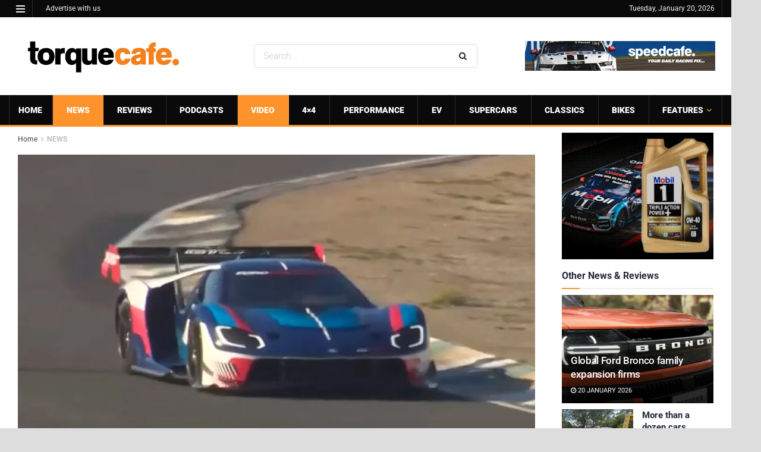

--- FILE ---
content_type: text/html; charset=utf-8
request_url: https://www.google.com/recaptcha/api2/aframe
body_size: 266
content:
<!DOCTYPE HTML><html><head><meta http-equiv="content-type" content="text/html; charset=UTF-8"></head><body><script nonce="BwA1FbcxP208tHj8yJf8Lg">/** Anti-fraud and anti-abuse applications only. See google.com/recaptcha */ try{var clients={'sodar':'https://pagead2.googlesyndication.com/pagead/sodar?'};window.addEventListener("message",function(a){try{if(a.source===window.parent){var b=JSON.parse(a.data);var c=clients[b['id']];if(c){var d=document.createElement('img');d.src=c+b['params']+'&rc='+(localStorage.getItem("rc::a")?sessionStorage.getItem("rc::b"):"");window.document.body.appendChild(d);sessionStorage.setItem("rc::e",parseInt(sessionStorage.getItem("rc::e")||0)+1);localStorage.setItem("rc::h",'1768913709289');}}}catch(b){}});window.parent.postMessage("_grecaptcha_ready", "*");}catch(b){}</script></body></html>

--- FILE ---
content_type: text/plain;charset=UTF-8
request_url: https://c.pub.network/v2/c
body_size: -260
content:
8375d8cf-1013-42f5-9731-6854a6cac5ef

--- FILE ---
content_type: text/plain;charset=UTF-8
request_url: https://c.pub.network/v2/c
body_size: -112
content:
5864fea0-d4d1-4646-8889-732a03a3d8ee